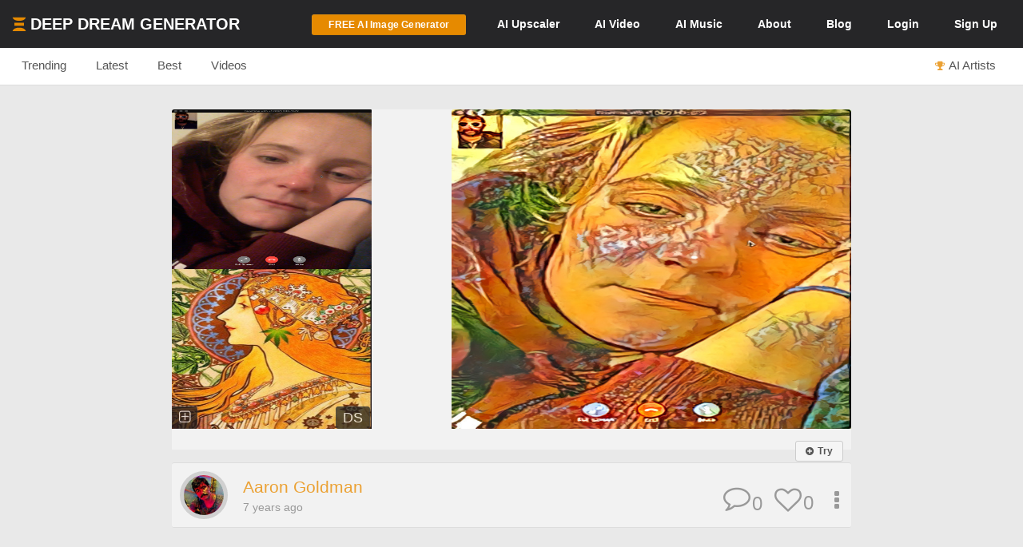

--- FILE ---
content_type: text/html; charset=UTF-8
request_url: https://deepdreamgenerator.com/feed/sim/APR1x9N0yEz1M0oKgBYO
body_size: 11989
content:
<!--  Section - Sub-Menu-->

<!--  Section - Content -->

<!doctype html>
<html class="no-js" lang="">

<head>
    
    <script type="text/javascript" charset="UTF-8" src="//geo.cookie-script.com/s/3fd90b2035f4db755e329072e067e0ff.js?country=gb&region=eu"></script>

    <!-- Google tag (gtag.js) with Consent Mode V2 -->
<script async src="https://www.googletagmanager.com/gtag/js?id=G-30GDX3M9B7"></script>
<script>
  window.dataLayer = window.dataLayer || [];
  function gtag(){dataLayer.push(arguments);}

  // Set default consent to 'denied' as a placeholder
  // CookieScript will update this based on user choice
  gtag('consent', 'default', {
    'analytics_storage': 'denied',
    'ad_storage': 'denied',
    'ad_user_data': 'denied',
    'ad_personalization': 'denied',
    'functionality_storage': 'denied',
    'personalization_storage': 'denied',
    'security_storage': 'granted', // Security cookies always allowed
    'wait_for_update': 500
  });

  gtag('js', new Date());
  gtag('config', 'G-30GDX3M9B7');
</script>
<!-- Google tag (gtag.js) ends -->


    <meta name="p:domain_verify" content="e8e547863911398e16ce49768f5a90c1"/>

    <meta charset="utf-8">
    <meta http-equiv="x-ua-compatible" content="ie=edge">
    <meta name="csrf-token" content="Uu1pu5Lon9SeuOYClakuOXVhkR77r51VWHR1EydJ">
    <title>Similar Dreams</title>

    
    


<meta name="keywords" content="Deep Dream Generator, AI Art, Art Generator, AI Image Generator, AI Video Generation, Artificial Intelligence, AI Art Community, AI-based Image Editor, Community Platform for AI Art, Web-based AI Tools">
<meta name="description" content="With Deep Dream Generator, make amazing AI art, photos, videos in seconds! Unleash your creativity – and join DDG&#039;s vibrant online community of AI artists!">
<meta name="subject" content="AI-Powered Art and Image Generation Platform">
<meta name="language" content="en-US">
<meta name="url" content="https://deepdreamgenerator.com/feed/sim/APR1x9N0yEz1M0oKgBYO">

<!-- Open Graph Tags -->
<meta property="og:title" content="Similar Dreams">
<meta property="og:description" content="With Deep Dream Generator, make amazing AI art, photos, videos in seconds! Unleash your creativity – and join DDG&#039;s vibrant online community of AI artists!">
<meta property="og:type" content="website">
<meta property="og:url" content="https://deepdreamgenerator.com/feed/sim/APR1x9N0yEz1M0oKgBYO">
<meta property="og:image" content="https://deepdreamgenerator.com/logo_1024.png">
<meta property="og:site_name" content="Deep Dream Generator">



    
    <!-- Facebook -->
    <meta property="fb:page_id" content="859189424130738">

    <script type="text/javascript">

// Test for the ugliness.
if (window.location.hash == '#_=_'){

    // Check if the browser supports history.replaceState.
    if (history.replaceState) {

        // Keep the exact URL up to the hash.
        var cleanHref = window.location.href.split('#')[0];

        // Replace the URL in the address bar without messing with the back button.
        history.replaceState(null, null, cleanHref);

    } else {

        // Well, you're on an old browser, we can get rid of the _=_ but not the #.
        window.location.hash = '';

    }

}

</script>

    
    <link rel="shortcut icon" type="image/png" href="https://cdn.deepdreamgenerator.com/favicon-16.png">
    <link rel="apple-touch-icon" href="https://cdn.deepdreamgenerator.com/favicon-57.png">
    <link rel="apple-touch-icon" sizes="114x114" href="https://cdn.deepdreamgenerator.com/favicon-114.png">
    <link rel="apple-touch-icon" sizes="72x72" href="https://cdn.deepdreamgenerator.com/favicon-72.png">
    <link rel="apple-touch-icon" sizes="144x144" href="https://cdn.deepdreamgenerator.com/favicon-144.png">
    <link rel="apple-touch-icon" sizes="60x60" href="https://cdn.deepdreamgenerator.com/favicon-60.png">
    <link rel="apple-touch-icon" sizes="120x120" href="https://cdn.deepdreamgenerator.com/favicon-120.png">
    <link rel="apple-touch-icon" sizes="76x76" href="https://cdn.deepdreamgenerator.com/favicon-76.png">
    <link rel="apple-touch-icon" sizes="152x152" href="https://cdn.deepdreamgenerator.com/favicon-152.png">
    <link rel="apple-touch-icon" sizes="180x180" href="https://cdn.deepdreamgenerator.com/favicon-180.png">
    <meta name="msapplication-TileColor" content="#FFFFFF">
    <meta name="msapplication-TileImage" content="https://cdn.deepdreamgenerator.com/favicon-144.png">
    <meta name="msapplication-config" content="https://cdn.deepdreamgenerator.com/browserconfig.xml">
    <meta name="google" value="notranslate">
    

    
    <meta name="apple-mobile-web-app-capable" content="yes">
    <meta name=viewport content="width=device-width, minimum-scale=1, maximum-scale=1, initial-scale=1">
    <meta name="apple-mobile-web-app-status-bar-style" content="black">

    
    <script src="https://cdn.deepdreamgenerator.com/vendor/sharpen/assets/js/modernizr-2.8.3.min.js"></script>
    <link href="https://cdn.deepdreamgenerator.com/vendor/sharpen/assets/bootstrap/css/bootstrap.min.css" rel="stylesheet">
    <link href="https://cdn.deepdreamgenerator.com/vendor/sharpen/assets/css/select2.min.css" rel="stylesheet">
    <link href="https://cdn.deepdreamgenerator.com/vendor/sharpen/assets/font-awesome-4.4.0/css/font-awesome.min.css" rel="stylesheet">
    <link href="https://cdn.deepdreamgenerator.com/vendor/sharpen/assets/css/fontello.css" rel="stylesheet">
    <link href="https://cdn.deepdreamgenerator.com/vendor/sharpen/assets/css/app.css?v=49" rel="stylesheet">
    <link href="https://cdn.deepdreamgenerator.com/assets/community/app.css?v=106" rel="stylesheet">
    <link href="https://cdn.deepdreamgenerator.com/assets/community/app2.css?v=100" rel="stylesheet">
    <link href="https://cdn.deepdreamgenerator.com/assets/loader.css" rel="stylesheet">
    <link href="https://cdn.deepdreamgenerator.com/vendor/progress-bar/style.css" rel="stylesheet">
    <link href="https://cdn.deepdreamgenerator.com/vendor/jquery-message/jquery-confirm.min.css" rel="stylesheet">
    <link href="https://cdn.deepdreamgenerator.com/vendor/light-gallery/css/lightgallery.css" rel="stylesheet">
    <link href="https://cdn.deepdreamgenerator.com/vendor/light-gallery/css/lg-fb-comment-box.css" rel="stylesheet">
    <link href="https://cdn.deepdreamgenerator.com/assets/community/follow.css" rel="stylesheet">
        <link href="https://cdn.deepdreamgenerator.com/assets/chat/chat.css?v=3" rel="stylesheet">
    <link href="https://cdn.deepdreamgenerator.com/assets/subscription/plans/css/style.css?v=4" rel="stylesheet">
    <link href="https://cdn.deepdreamgenerator.com/assets/subscription/style.css?v=4" rel="stylesheet">
        <link href="/assets/comments/css/feed-comments.css?v=12" rel="stylesheet" />
<link href="/assets/comments/css/emojis.css?v=9" rel="stylesheet" />
<link href="https://cdn.deepdreamgenerator.com/assets/marketing/welcome.css?v=12" rel="stylesheet">
<style>
    .feed .dream-comment         button[title="smiling face with tear"] ,             button[title="disguised face"] ,             button[title="face with diagonal mouth"] ,             button[title="dotted line face"] ,             button[title="face in clouds"] ,             button[title="face exhaling"] ,             button[title="saluting face"] ,             button[title="hole"] ,             button[title="bomb"] ,             button[title="love letter"] ,             button[title="left speech bubble"] ,             button[title="smiling face"] ,             button[title="middle finger"] ,             button[title="pinched fingers"] ,             button[title="anatomical heart"] ,             button[title="lungs"] ,             button[title="heart on fire"] ,             button[title="face with open eyes and hand over mouth"] ,             button[title="biting lip"]      {
        display: none;
    }
        @media only screen and (max-width: 600px) {
        .search-form .query {
            width: 80% !important;
        }
    }
    </style>

        
    <link rel="stylesheet" href="https://cdn.deepdreamgenerator.com/assets/filemanager/filemanager.css?v=33" />
    <link rel="stylesheet" href="https://cdn.deepdreamgenerator.com/vendor/jQuery-File-Upload-10.31.0/css/jquery.fileupload.css" />
    <link rel="stylesheet" href="https://cdn.deepdreamgenerator.com/vendor/jQuery-File-Upload-10.31.0/css/jquery.fileupload-ui.css" />
    <link rel="stylesheet" href="https://cdn.deepdreamgenerator.com/vendor/Blueimp-Gallery-3.3.0/css/blueimp-gallery.css" />
    <link rel="stylesheet" href="https://cdn.deepdreamgenerator.com/vendor/Blueimp-Gallery-3.3.0/css/blueimp-gallery-indicator.css" />
    <link rel="stylesheet" href="https://cdn.deepdreamgenerator.com/vendor/Blueimp-Gallery-3.3.0/css/blueimp-gallery-video.css" />
    

    
    
    <script defer src="https://cdn.jsdelivr.net/npm/img-comparison-slider@8/dist/index.js"></script>
    <link rel="stylesheet" href="https://cdn.jsdelivr.net/npm/img-comparison-slider@8/dist/styles.css"/>


    
    <link href='//fonts.googleapis.com/css?family=Source+Sans+Pro:400,700' rel='stylesheet' type='text/css'>

    <script type="text/javascript">
    if ( ! ddg) {
        var ddg = {}
    }

    ddg.const = {
        user: {
            'id': null
        },
        dream: {
            access: {"PRIVATE":10,"PUBLIC":20},
            status: {"INIT":10,"UPLOADED":20,"PROCESSING":30,"PROCESSED":40,"RE_DREAM":50,"FAILED":60,"UTTERLY_FAILED":70,"ALBUM":100}
        },
    }

    ddg.m = {
        chId: 0
    }

</script>

    <meta name="facebook-domain-verification" content="olo2jadktj6l002hd6dtsy4ulh0znm" />
    <!-- Facebook Pixel Code - Blocked until consent --><script type="text/plain" data-cookiescript="accepted" data-cookiecategory="marketing">!function(f,b,e,v,n,t,s){if(f.fbq)return;n=f.fbq=function(){n.callMethod?n.callMethod.apply(n,arguments):n.queue.push(arguments)};if(!f._fbq)f._fbq=n;n.push=n;n.loaded=!0;n.version='2.0';n.queue=[];t=b.createElement(e);t.async=!0;t.src=v;s=b.getElementsByTagName(e)[0];s.parentNode.insertBefore(t,s)}(window,document,'script','https://connect.facebook.net/en_US/fbevents.js'); fbq('init', '2062691883936454'); fbq('track', 'PageView');</script><noscript> <img height="1" width="1" src="https://www.facebook.com/tr?id=2062691883936454&ev=PageView&noscript=1"/></noscript><!-- End Facebook Pixel Code -->



    
        <link href="https://cdn.deepdreamgenerator.com/assets/my-prompts/my-prompts.css?v=5" rel="stylesheet">
    
</head>

<body class="not-logged-in inner-page
    ">

    
    


            <!--[if lt IE 8]>
    <p class="browserupgrade">You are using an <strong>outdated</strong> browser. Please <a href="http://browsehappy.com/">upgrade your browser</a> to improve your experience.</p>
<![endif]-->


<!-- Header -->
<header id="header">
    <div class="container">
        <div class="logo">
            <a href="https://deepdreamgenerator.com">
                <img class="small-ddg-logo" src="https://deepdreamgenerator.com/logo.svg"><span class="hidden-xs hidden-sm">Deep Dream Generator</span><span class="hidden-md hidden-lg ">DDG</span>
            </a>
        </div>

        <ul class="topNavigation">
            
            
                                    <li class="menu-item">
                        <a href="https://deepdreamgenerator.com/generate" class="link btn btn-sm btn-orange darker generate-btn" >
                            <i class="fa fa-cloud-upload" style="display: none;"></i>
                            <span>FREE AI Image Generator</span>
                        </a>
                    </li>
                
            


            
                
                                <li class="menu-item guest-desktop-menu ">
                    <a href="https://deepdreamgenerator.com/ai-upscaler">
                        <span class="hidden-xs">AI </span>Upscaler
                    </a>
                </li>
                
                                    
                    <li class="menu-item narrow-buttons guest-desktop-menu">
                        <a href="https://deepdreamgenerator.com/video-generator">
                            <span class="hidden-xs">AI </span>Video
                        </a>
                    </li>

                    <li class="menu-item guest-desktop-menu">
                        <a href="https://deepdreamgenerator.com/music-generator">
                            <span class="hidden-xs">AI </span>Music
                        </a>
                    </li>

                    
                    <li class="menu-item narrow-buttons guest-desktop-menu">
                        <a href="https://deepdreamgenerator.com/about">About</a>
                    </li>

                    
                    <li class="menu-item narrow-buttons guest-desktop-menu hidden-xs">
                        <a href="https://deepdreamgenerator.com/blog">Blog</a>
                    </li>
                
                
                <li class="menu-item narrow-buttons guest-desktop-menu">
                    <a href="https://deepdreamgenerator.com/login" class="hidden-xs hidden-sm hidden-md">Login</a>
                    <a href="https://deepdreamgenerator.com/sign-up">Sign Up</a>
                </li>

                
                <li class="menu-item guest-mobile-menu">
                    <button type="button" class="mobile-menu-toggle" id="guestMobileMenuToggle">
                        <i class="fa fa-bars"></i>
                    </button>
                    <ul class="mobile-menu-dropdown" id="guestMobileMenuDropdown">
                        <li><a href="https://deepdreamgenerator.com/generate"><i class="fa fa-paint-brush"></i> AI Image</a></li>
                        <li><a href="https://deepdreamgenerator.com/video-generator"><i class="fa fa-video-camera"></i> AI Video</a></li>
                        <li><a href="https://deepdreamgenerator.com/music-generator"><i class="fa fa-music"></i> AI Music</a></li>
                        <li><a href="https://deepdreamgenerator.com/ai-upscaler"><i class="fa fa-expand"></i> AI Upscaler</a></li>
                        <li><a href="https://deepdreamgenerator.com/about"><i class="fa fa-info-circle"></i> About</a></li>
                        <li><a href="https://deepdreamgenerator.com/blog"><i class="fa fa-newspaper-o"></i> Blog</a></li>
                        <li class="divider"></li>
                        <li><a href="https://deepdreamgenerator.com/login"><i class="fa fa-sign-in"></i> Login</a></li>
                        <li><a href="https://deepdreamgenerator.com/sign-up" class="signup-link"><i class="fa fa-user-plus"></i> Sign Up</a></li>
                    </ul>
                </li>

                    </ul>
    </div>
</header>
                <div class="sub-menu">
    <div class="container">
        <div class="content">
                <div class="">
        <ul class="nav nav-tabs  home-submenu" role="tablist">     <li role="presentation" class=" ">
        <a href="https://deepdreamgenerator.com">Trending</a>
    </li>    <li role="presentation" class=" ">
        <a href="https://deepdreamgenerator.com/latest">Latest</a>
    </li>    <li role="presentation" class=" ">
        <a href="https://deepdreamgenerator.com/best/week">Best</a>
    </li>    <li role="presentation" class=" ">
        <a href="https://deepdreamgenerator.com/videos">Videos</a>
    </li>    <li role="presentation" class=" top-dreamers-btn pull-right">
        <a href="https://deepdreamgenerator.com/ai-artists"><i class="fa fa-trophy"></i><span class="hidden-xs">AI Artists</span></a>
    </li>    <li role="presentation" class=" top-dreamers-btn pull-right hidden">
        <a href="https://deepdreamgenerator.com/subscription/plans"><i class="fa fa-dollar"></i><span class="">Buy <span class="hidden-xs">Energy</span></span></a>
    </li> </ul>
</div>

        </div>
    </div>
</div>
    
    


    <div class="pageContent">
        <div class="pageWrap">
            <div class="container">

                
                
                    

                    

                    <!-- Ads -->

                    
    
        <div class="clearfix"></div>















<style>
.video-demo-wrapper {
    padding: 0px 70px 50px 70px;
}
.video-demo video {
    border: 3px solid #ccc;
    border-radius: 15px;
}
.video-info-box {
    background: #fff;
    padding: 20px;
    border-radius: 15px;
    border: 1px solid #ddd;
    border-radius: 15px 15px 0 0;
    padding-bottom: 30px;
    margin-bottom: -10px;
}

  .video-container {
    position: relative;
    width: 100%;
    padding-bottom: 56.25%; /* 16:9 aspect ratio */
    height: 0;
    overflow: hidden;
  }

  .video-container iframe {
    position: absolute;
    top: 0;
    left: 0;
    width: 100%;
    height: 100%;
  }
  @media only screen and (max-width: 960px) {
    .video-demo-wrapper {
        padding: 0px 25px 30px 25px;
    }
    .video-info-box {
        font-size: 1em;
    }
  }
</style>








 <style>
#banner-ad {
    background: #f5f5f5;
    padding: 20px;
    text-align: center;
    margin-top: -20px;
    margin-bottom: 30px;
    border: 2px solid #ddd;
    border-radius: 5px;
}

#banner-ad h2 {
    margin-bottom: 15px;
    font-size: 1.3em;
    color: #555;
}
</style>
<link rel="stylesheet" href="https://cdn.deepdreamgenerator.com/assets/album/album.css?v=7">
<!-- ttl: 0.327s feed-similar-style-1_st-2324886 -->

<script>
// Check localStorage immediately to prevent flash
(function() {
    const hiddenUntil = localStorage.getItem('fresh_featured_hidden_until');
    if (hiddenUntil) {
        const now = new Date().getTime();
        if (now < parseInt(hiddenUntil)) {
            // Add CSS to hide fresh featured dreams immediately
            const style = document.createElement('style');
            style.innerHTML = '.fresh-featured-dream { display: none !important; }';
            document.head.appendChild(style);
        } else {
            // 24 hours passed, remove the localStorage item
            localStorage.removeItem('fresh_featured_hidden_until');
        }
    }
})();

function closeFreshFeatured(dreamId) {
    // Hide the element
    const freshDream = document.querySelector('.fresh-featured-dream[data-dream-id="' + dreamId + '"]');
    if (freshDream) {
        freshDream.style.transition = 'opacity 0.3s ease';
        freshDream.style.opacity = '0';
        setTimeout(function() {
            freshDream.style.display = 'none';
        }, 300);
    }

    // Store timestamp for 24 hours from now
    const now = new Date().getTime();
    const hideUntil = now + (24 * 60 * 60 * 1000); // 24 hours in milliseconds
    localStorage.setItem('fresh_featured_hidden_until', hideUntil);
}
</script>

<div class="feed light-gallery ddg-load-later">


        <div i="QVJTVjVNeGlwUU91ZEVnSmNJRmtydz09" class="row feed-object  " data-dream-id="5703105">
                <div  class="col-lg-12">
            <div class="content
                
            ">
                                                            <div class="image-wrapper">

    
            <img
            class="light-gallery-item 0sc9urszsa1 thumb img-responsive"
            data-src="https://b2-backblaze-ddg.b-cdn.net/file/ddg-dream/8eb5d0ac75f3bd1f70f6d91e3d6480ccf8f13b33.jpg"
            data-sub-html="<a uid='0sc9urszsa1' href='https://deepdreamgenerator.com/ddream/0sc9urszsa1'><span>Dream page &nbsp;<i class='fa fa-angle-right'></i></span></a> "
            src="https://b2-backblaze-ddg.b-cdn.net/file/ddg-dream/8eb5d0ac75f3bd1f70f6d91e3d6480ccf8f13b33.jpg"
        >
        <img
            class="original img-responsive"
            src="https://b2-backblaze-ddg.b-cdn.net/file/ddg-original/fac8768e20c57cd63a40b59ec7719a42e43af274.jpg"
        >
        <img
            class="style img-responsive"

            src="https://b2-backblaze-ddg.b-cdn.net/file/ddg-style/4f4c2eae46e6f2a0cee7e1bdece29915f8025647.jpg"
        >
                <div ddg-dream-uid="0sc9urszsa1" class="copy-style dream-badge" title="Copy this style">
            <i class="fa fa-plus-square-o"></i>
        </div>
            
    
    
    
    
    
    

                    <div class="popup-info dream-acronym dream-badge" ddg-popup-target="#dream-info-popup-5703105" ddg-popup-title="Info"
            title="Deep Style, 0.6MP"
             style="left: 205px;"         >
            <span>DS</span>
        </div>
    </div>
                                                    <div class="prompt-info">

    <div class="dream-tickers">
        
        
        
        <a href="/generator/from-prompt/0sc9urszsa1" class="try-it-btn btn btn-xs btn-default  visible-xs-inline-block" rel="nofollow">
        <i class="fa fa-plus-circle" style="margin-left:0;margin-right:2px;"></i>

                    <strong>Try</strong>
            </a>
            </div>

    <a href="https://deepdreamgenerator.com/ddream/0sc9urszsa1" class="feed-dream-title"></a>

    <div class="prompt-info-actions">
        <a href="/generator/from-prompt/0sc9urszsa1" class="try-it-btn btn btn-xs btn-default  hidden-xs" rel="nofollow">
        <i class="fa fa-plus-circle" style="margin-left:0;margin-right:2px;"></i>

                    <strong>Try</strong>
            </a>
            </div>

</div>                <div class="info">
    <div class="user ">
    <a href="https://deepdreamgenerator.com/u/540145">
        <img src="https://deepdreamgenerator.com/storage/profile_photos/small_540145_1528439103.jpg">
    </a>
    <ul>
        <li class="name">
            <a href="https://deepdreamgenerator.com/u/540145">
                                    Aaron Goldman
                            </a>
        </li>
        <li class="time-diff">
            7 years ago
                    </li>
    </ul>
</div>
    <div class="btn-group dropup boxHeaderOptions">
    <span class="btn-action  btn dropdown-toggle" data-toggle="dropdown" aria-haspopup="true" aria-expanded="true">
        <i class="fa fa-ellipsis-v"></i>
    </span>

    <ul class="dropdown-menu ddg-menu-left">
        
        <li>
            <a class="popup-info" ddg-popup-target="#dream-info-popup-5703105" ddg-popup-title="Info" href="#" >
                <i class="fa fa-info-circle"></i> Info
            </a>
                            <div id="dream-info-popup-5703105" class="hidden">
        <ul class="dream-info-popup">
        <li>
            <p>
                <strong>Model:</strong>
                <span class="dream-ticker">
                    
                                    </span>
                            </p>
        </li>
                                            <li>
                <p><strong>Used settings:</strong></p>
                <ul>
                                            <li><strong>Enhance</strong>: Medium</li>
                                            <li><strong>Resolution</strong>: 0.6MP</li>
                                            <li><strong>Depth</strong>: Normal</li>
                                            <li><strong>Style Weight</strong>: 50%</li>
                                            <li><strong>Style Scale</strong>: 100%</li>
                                            <li><strong>Preserve Original Colors</strong>: No</li>
                                    </ul>
            </li>
            </ul>
</div>
                    </li>


        
        

        
        
                <li>
            <a href="https://deepdreamgenerator.com/ddream/0sc9urszsa1">
                <i class="fa fa-share"></i> Dream page
            </a>
        </li>
        
                            

                <li>
            <a href="https://deepdreamgenerator.com/feed/sim/APR1x9N0yEz1M0oKgBYO" class="">
                <i class="fa fa-image"></i> Show Similar
            </a>
        </li>
        
        <li>
            <a class="popup-info" ddg-popup-target="#report-popup-5703105" ddg-popup-title="Report" ddg-callback="reportControls()" href="#" >
                <i class="fa fa-exclamation-circle"></i> Report
            </a>
            <div id="report-popup-5703105" class="report-popup hidden">
    <div class="report-form row text-center">
        <div class="col-lg-12 form-group ">
            <p>Would you like to report this Dream as inappropriate?</p>
        </div>
        <div class="col-lg-12 form-group ">
            <textarea class="form-control comment" rows="2" cols="50" placeholder="Write a comment (optional)..."></textarea>
        </div>
        <div class="col-lg-12 form-group">
            <button class="report-button btn btn-primary" objectId="5703105" objectType="dream">Report</button>
        </div>
    </div>
</div>
        </li>
        
        
    </ul>

</div>
    <div class="rating">
        <div class="dream-like "
     ddg-uid="0sc9urszsa1"
     ddg-likes="0"
>
    <span class="btn-action fa fa-heart-o" title="Like"></span>
    <span class="btn-action fa fa-heart" title="Click to Unlike"></span>
    <span class="number">0</span>
</div>
    </div>
    <div class="dream-comments" ddg-uid="0sc9urszsa1">
   <span class="number">0</span>
</div>
<div class="dream-comments-icon" ddg-uid="0sc9urszsa1">
   <span class="btn-action fa fa-comment-o" title="Comments"></span>
</div>    </div>
                <div id="dream-0sc9urszsa1-comments-box" class="feed-dream-comments" style="display:none;">
    <div id="dream-0sc9urszsa1-comments" class="dream-comments-box"></div>
</div>            </div>
        </div>
    </div>
        <div i="OTJWOU1lN0tYeU56QWJSRktBR2loZz09" class="row feed-object  " data-dream-id="5702737">
                <div  class="col-lg-12">
            <div class="content
                
            ">
                                                            <div class="image-wrapper">

    
            <img
            class="light-gallery-item h95kbzc55tx thumb img-responsive"
            data-src="https://b2-backblaze-ddg.b-cdn.net/file/ddg-dream/af0489a64905928a464e68bc0f8bf4a2fe7a17a2.jpg"
            data-sub-html="<a uid='h95kbzc55tx' href='https://deepdreamgenerator.com/ddream/h95kbzc55tx'><span>Dream page &nbsp;<i class='fa fa-angle-right'></i></span></a> "
            src="https://b2-backblaze-ddg.b-cdn.net/file/ddg-dream/af0489a64905928a464e68bc0f8bf4a2fe7a17a2.jpg"
        >
        <img
            class="original img-responsive"
            src="https://b2-backblaze-ddg.b-cdn.net/file/ddg-original/3c0177c6563ae1dddf623ceb343bbb095e2988cb.jpg"
        >
        <img
            class="style img-responsive"

            src="https://b2-backblaze-ddg.b-cdn.net/file/ddg-style/4f4c2eae46e6f2a0cee7e1bdece29915f8025647.jpg"
        >
                <div ddg-dream-uid="h95kbzc55tx" class="copy-style dream-badge" title="Copy this style">
            <i class="fa fa-plus-square-o"></i>
        </div>
            
    
    
    
    
    
    

                    <div class="popup-info dream-acronym dream-badge" ddg-popup-target="#dream-info-popup-5702737" ddg-popup-title="Info"
            title="Deep Style, 0.36MP"
             style="left: 205px;"         >
            <span>DS</span>
        </div>
    </div>
                                                    <div class="prompt-info">

    <div class="dream-tickers">
        
        
        
        <a href="/generator/from-prompt/h95kbzc55tx" class="try-it-btn btn btn-xs btn-default  visible-xs-inline-block" rel="nofollow">
        <i class="fa fa-plus-circle" style="margin-left:0;margin-right:2px;"></i>

                    <strong>Try</strong>
            </a>
            </div>

    <a href="https://deepdreamgenerator.com/ddream/h95kbzc55tx" class="feed-dream-title"></a>

    <div class="prompt-info-actions">
        <a href="/generator/from-prompt/h95kbzc55tx" class="try-it-btn btn btn-xs btn-default  hidden-xs" rel="nofollow">
        <i class="fa fa-plus-circle" style="margin-left:0;margin-right:2px;"></i>

                    <strong>Try</strong>
            </a>
            </div>

</div>                <div class="info">
    <div class="user ">
    <a href="https://deepdreamgenerator.com/u/alokamarie">
        <img src="https://deepdreamgenerator.com/cache/img/3c4af5c7f59e33b83bf5ec2d96cd267322ac260c.jpg">
    </a>
    <ul>
        <li class="name">
            <a href="https://deepdreamgenerator.com/u/alokamarie">
                                    Aloka Nowell
                            </a>
        </li>
        <li class="time-diff">
            7 years ago
                    </li>
    </ul>
</div>
    <div class="btn-group dropup boxHeaderOptions">
    <span class="btn-action  btn dropdown-toggle" data-toggle="dropdown" aria-haspopup="true" aria-expanded="true">
        <i class="fa fa-ellipsis-v"></i>
    </span>

    <ul class="dropdown-menu ddg-menu-left">
        
        <li>
            <a class="popup-info" ddg-popup-target="#dream-info-popup-5702737" ddg-popup-title="Info" href="#" >
                <i class="fa fa-info-circle"></i> Info
            </a>
                            <div id="dream-info-popup-5702737" class="hidden">
        <ul class="dream-info-popup">
        <li>
            <p>
                <strong>Model:</strong>
                <span class="dream-ticker">
                    
                                    </span>
                            </p>
        </li>
                                            <li>
                <p><strong>Used settings:</strong></p>
                <ul>
                                            <li><strong>Enhance</strong>: Medium</li>
                                            <li><strong>Resolution</strong>: 0.36MP</li>
                                            <li><strong>Depth</strong>: Normal</li>
                                            <li><strong>Style Weight</strong>: 50%</li>
                                            <li><strong>Style Scale</strong>: 100%</li>
                                            <li><strong>Preserve Original Colors</strong>: No</li>
                                    </ul>
            </li>
            </ul>
</div>
                    </li>


        
        

        
        
                <li>
            <a href="https://deepdreamgenerator.com/ddream/h95kbzc55tx">
                <i class="fa fa-share"></i> Dream page
            </a>
        </li>
        
                            

                <li>
            <a href="https://deepdreamgenerator.com/feed/sim/APR1x9N0yEz1M0oKgBYO" class="">
                <i class="fa fa-image"></i> Show Similar
            </a>
        </li>
        
        <li>
            <a class="popup-info" ddg-popup-target="#report-popup-5702737" ddg-popup-title="Report" ddg-callback="reportControls()" href="#" >
                <i class="fa fa-exclamation-circle"></i> Report
            </a>
            <div id="report-popup-5702737" class="report-popup hidden">
    <div class="report-form row text-center">
        <div class="col-lg-12 form-group ">
            <p>Would you like to report this Dream as inappropriate?</p>
        </div>
        <div class="col-lg-12 form-group ">
            <textarea class="form-control comment" rows="2" cols="50" placeholder="Write a comment (optional)..."></textarea>
        </div>
        <div class="col-lg-12 form-group">
            <button class="report-button btn btn-primary" objectId="5702737" objectType="dream">Report</button>
        </div>
    </div>
</div>
        </li>
        
        
    </ul>

</div>
    <div class="rating">
        <div class="dream-like "
     ddg-uid="h95kbzc55tx"
     ddg-likes="3"
>
    <span class="btn-action fa fa-heart-o" title="Like"></span>
    <span class="btn-action fa fa-heart" title="Click to Unlike"></span>
    <span class="number">3</span>
</div>
    </div>
    <div class="dream-comments" ddg-uid="h95kbzc55tx">
   <span class="number">0</span>
</div>
<div class="dream-comments-icon" ddg-uid="h95kbzc55tx">
   <span class="btn-action fa fa-comment-o" title="Comments"></span>
</div>    </div>
                <div id="dream-h95kbzc55tx-comments-box" class="feed-dream-comments" style="display:none;">
    <div id="dream-h95kbzc55tx-comments" class="dream-comments-box"></div>
</div>            </div>
        </div>
    </div>
        <div i="Qjh0bU9VOTlzeDdPcENzcEFlYUlvUT09" class="row feed-object  " data-dream-id="5702733">
                <div  class="col-lg-12">
            <div class="content
                
            ">
                                                            <div class="image-wrapper">

    
            <img
            class="light-gallery-item 3znl1pfpcg1 thumb img-responsive"
            data-src="https://b2-backblaze-ddg.b-cdn.net/file/ddg-dream/e2afded866bc3dc6e36591904bec719f5fe1ba04.jpg"
            data-sub-html="<a uid='3znl1pfpcg1' href='https://deepdreamgenerator.com/ddream/3znl1pfpcg1'><span>Dream page &nbsp;<i class='fa fa-angle-right'></i></span></a> "
            src="https://b2-backblaze-ddg.b-cdn.net/file/ddg-dream/e2afded866bc3dc6e36591904bec719f5fe1ba04.jpg"
        >
        <img
            class="original img-responsive"
            src="https://b2-backblaze-ddg.b-cdn.net/file/ddg-original/3c2666a6afc1ddf4969abf910692c2f458630c4e.jpg"
        >
        <img
            class="style img-responsive"

            src="https://b2-backblaze-ddg.b-cdn.net/file/ddg-style/4f4c2eae46e6f2a0cee7e1bdece29915f8025647.jpg"
        >
                <div ddg-dream-uid="3znl1pfpcg1" class="copy-style dream-badge" title="Copy this style">
            <i class="fa fa-plus-square-o"></i>
        </div>
            
    
    
    
    
    
    

                    <div class="popup-info dream-acronym dream-badge" ddg-popup-target="#dream-info-popup-5702733" ddg-popup-title="Info"
            title="Deep Style, 0.36MP"
             style="left: 205px;"         >
            <span>DS</span>
        </div>
    </div>
                                                    <div class="prompt-info">

    <div class="dream-tickers">
        
        
        
        <a href="/generator/from-prompt/3znl1pfpcg1" class="try-it-btn btn btn-xs btn-default  visible-xs-inline-block" rel="nofollow">
        <i class="fa fa-plus-circle" style="margin-left:0;margin-right:2px;"></i>

                    <strong>Try</strong>
            </a>
            </div>

    <a href="https://deepdreamgenerator.com/ddream/3znl1pfpcg1" class="feed-dream-title"></a>

    <div class="prompt-info-actions">
        <a href="/generator/from-prompt/3znl1pfpcg1" class="try-it-btn btn btn-xs btn-default  hidden-xs" rel="nofollow">
        <i class="fa fa-plus-circle" style="margin-left:0;margin-right:2px;"></i>

                    <strong>Try</strong>
            </a>
            </div>

</div>                <div class="info">
    <div class="user ">
    <a href="https://deepdreamgenerator.com/u/karlawebb">
        <img src="https://deepdreamgenerator.com/cache/img/8175d801391f3c5905b85efb16a2cd678309a992.jpg">
    </a>
    <ul>
        <li class="name">
            <a href="https://deepdreamgenerator.com/u/karlawebb">
                                    karla webb
                            </a>
        </li>
        <li class="time-diff">
            7 years ago
                    </li>
    </ul>
</div>
    <div class="btn-group dropup boxHeaderOptions">
    <span class="btn-action  btn dropdown-toggle" data-toggle="dropdown" aria-haspopup="true" aria-expanded="true">
        <i class="fa fa-ellipsis-v"></i>
    </span>

    <ul class="dropdown-menu ddg-menu-left">
        
        <li>
            <a class="popup-info" ddg-popup-target="#dream-info-popup-5702733" ddg-popup-title="Info" href="#" >
                <i class="fa fa-info-circle"></i> Info
            </a>
                            <div id="dream-info-popup-5702733" class="hidden">
        <ul class="dream-info-popup">
        <li>
            <p>
                <strong>Model:</strong>
                <span class="dream-ticker">
                    
                                    </span>
                            </p>
        </li>
                                            <li>
                <p><strong>Used settings:</strong></p>
                <ul>
                                            <li><strong>Enhance</strong>: Extra-High</li>
                                            <li><strong>Resolution</strong>: 0.36MP</li>
                                            <li><strong>Depth</strong>: Deep</li>
                                            <li><strong>Style Weight</strong>: 50%</li>
                                            <li><strong>Style Scale</strong>: 100%</li>
                                            <li><strong>Preserve Original Colors</strong>: Yes</li>
                                    </ul>
            </li>
            </ul>
</div>
                    </li>


        
        

        
        
                <li>
            <a href="https://deepdreamgenerator.com/ddream/3znl1pfpcg1">
                <i class="fa fa-share"></i> Dream page
            </a>
        </li>
        
                            

                <li>
            <a href="https://deepdreamgenerator.com/feed/sim/APR1x9N0yEz1M0oKgBYO" class="">
                <i class="fa fa-image"></i> Show Similar
            </a>
        </li>
        
        <li>
            <a class="popup-info" ddg-popup-target="#report-popup-5702733" ddg-popup-title="Report" ddg-callback="reportControls()" href="#" >
                <i class="fa fa-exclamation-circle"></i> Report
            </a>
            <div id="report-popup-5702733" class="report-popup hidden">
    <div class="report-form row text-center">
        <div class="col-lg-12 form-group ">
            <p>Would you like to report this Dream as inappropriate?</p>
        </div>
        <div class="col-lg-12 form-group ">
            <textarea class="form-control comment" rows="2" cols="50" placeholder="Write a comment (optional)..."></textarea>
        </div>
        <div class="col-lg-12 form-group">
            <button class="report-button btn btn-primary" objectId="5702733" objectType="dream">Report</button>
        </div>
    </div>
</div>
        </li>
        
        
    </ul>

</div>
    <div class="rating">
        <div class="dream-like "
     ddg-uid="3znl1pfpcg1"
     ddg-likes="1"
>
    <span class="btn-action fa fa-heart-o" title="Like"></span>
    <span class="btn-action fa fa-heart" title="Click to Unlike"></span>
    <span class="number">1</span>
</div>
    </div>
    <div class="dream-comments" ddg-uid="3znl1pfpcg1">
   <span class="number">0</span>
</div>
<div class="dream-comments-icon" ddg-uid="3znl1pfpcg1">
   <span class="btn-action fa fa-comment-o" title="Comments"></span>
</div>    </div>
                <div id="dream-3znl1pfpcg1-comments-box" class="feed-dream-comments" style="display:none;">
    <div id="dream-3znl1pfpcg1-comments" class="dream-comments-box"></div>
</div>            </div>
        </div>
    </div>
        <div i="RzZjVXZGajRnbFR6UUtkRU1rVjFpQT09" class="row feed-object  " data-dream-id="5702212">
                <div  class="col-lg-12">
            <div class="content
                
            ">
                                                            <div class="image-wrapper">

    
            <img
            class="light-gallery-item ywdf1jnbzz7 thumb img-responsive"
            data-src="https://b2-backblaze-ddg.b-cdn.net/file/ddg-dream/2009b9205542857273309acf78fe02310b6990d5.jpg"
            data-sub-html="<a uid='ywdf1jnbzz7' href='https://deepdreamgenerator.com/ddream/ywdf1jnbzz7'><span>Dream page &nbsp;<i class='fa fa-angle-right'></i></span></a> "
            src="https://b2-backblaze-ddg.b-cdn.net/file/ddg-dream/2009b9205542857273309acf78fe02310b6990d5.jpg"
        >
        <img
            class="original img-responsive"
            src="https://b2-backblaze-ddg.b-cdn.net/file/ddg-original/26b581308df240db33df4ed9c8373323bb4ed398.jpg"
        >
        <img
            class="style img-responsive"

            src="https://b2-backblaze-ddg.b-cdn.net/file/ddg-style/4f4c2eae46e6f2a0cee7e1bdece29915f8025647.jpg"
        >
                <div ddg-dream-uid="ywdf1jnbzz7" class="copy-style dream-badge" title="Copy this style">
            <i class="fa fa-plus-square-o"></i>
        </div>
            
    
    
    
    
    
    

                    <div class="popup-info dream-acronym dream-badge" ddg-popup-target="#dream-info-popup-5702212" ddg-popup-title="Info"
            title="Deep Style, 0.36MP"
             style="left: 205px;"         >
            <span>DS</span>
        </div>
    </div>
                                                    <div class="prompt-info">

    <div class="dream-tickers">
        
        
        
        <a href="/generator/from-prompt/ywdf1jnbzz7" class="try-it-btn btn btn-xs btn-default  visible-xs-inline-block" rel="nofollow">
        <i class="fa fa-plus-circle" style="margin-left:0;margin-right:2px;"></i>

                    <strong>Try</strong>
            </a>
            </div>

    <a href="https://deepdreamgenerator.com/ddream/ywdf1jnbzz7" class="feed-dream-title"></a>

    <div class="prompt-info-actions">
        <a href="/generator/from-prompt/ywdf1jnbzz7" class="try-it-btn btn btn-xs btn-default  hidden-xs" rel="nofollow">
        <i class="fa fa-plus-circle" style="margin-left:0;margin-right:2px;"></i>

                    <strong>Try</strong>
            </a>
            </div>

</div>                <div class="info">
    <div class="user ">
    <a href="https://deepdreamgenerator.com/u/markedman">
        <img src="https://deepdreamgenerator.com/cache/img/f9c3d5f5abc9494a62f7dd0b6a0e8159f2a95eb8.jpg">
    </a>
    <ul>
        <li class="name">
            <a href="https://deepdreamgenerator.com/u/markedman">
                                    Markedman
                            </a>
        </li>
        <li class="time-diff">
            7 years ago
                    </li>
    </ul>
</div>
    <div class="btn-group dropup boxHeaderOptions">
    <span class="btn-action  btn dropdown-toggle" data-toggle="dropdown" aria-haspopup="true" aria-expanded="true">
        <i class="fa fa-ellipsis-v"></i>
    </span>

    <ul class="dropdown-menu ddg-menu-left">
        
        <li>
            <a class="popup-info" ddg-popup-target="#dream-info-popup-5702212" ddg-popup-title="Info" href="#" >
                <i class="fa fa-info-circle"></i> Info
            </a>
                            <div id="dream-info-popup-5702212" class="hidden">
        <ul class="dream-info-popup">
        <li>
            <p>
                <strong>Model:</strong>
                <span class="dream-ticker">
                    
                                    </span>
                            </p>
        </li>
                                            <li>
                <p><strong>Used settings:</strong></p>
                <ul>
                                            <li><strong>Enhance</strong>: Medium</li>
                                            <li><strong>Resolution</strong>: 0.36MP</li>
                                            <li><strong>Depth</strong>: Normal</li>
                                            <li><strong>Style Weight</strong>: 50%</li>
                                            <li><strong>Style Scale</strong>: 100%</li>
                                            <li><strong>Preserve Original Colors</strong>: No</li>
                                    </ul>
            </li>
            </ul>
</div>
                    </li>


        
        

        
        
                <li>
            <a href="https://deepdreamgenerator.com/ddream/ywdf1jnbzz7">
                <i class="fa fa-share"></i> Dream page
            </a>
        </li>
        
                            

                <li>
            <a href="https://deepdreamgenerator.com/feed/sim/APR1x9N0yEz1M0oKgBYO" class="">
                <i class="fa fa-image"></i> Show Similar
            </a>
        </li>
        
        <li>
            <a class="popup-info" ddg-popup-target="#report-popup-5702212" ddg-popup-title="Report" ddg-callback="reportControls()" href="#" >
                <i class="fa fa-exclamation-circle"></i> Report
            </a>
            <div id="report-popup-5702212" class="report-popup hidden">
    <div class="report-form row text-center">
        <div class="col-lg-12 form-group ">
            <p>Would you like to report this Dream as inappropriate?</p>
        </div>
        <div class="col-lg-12 form-group ">
            <textarea class="form-control comment" rows="2" cols="50" placeholder="Write a comment (optional)..."></textarea>
        </div>
        <div class="col-lg-12 form-group">
            <button class="report-button btn btn-primary" objectId="5702212" objectType="dream">Report</button>
        </div>
    </div>
</div>
        </li>
        
        
    </ul>

</div>
    <div class="rating">
        <div class="dream-like "
     ddg-uid="ywdf1jnbzz7"
     ddg-likes="4"
>
    <span class="btn-action fa fa-heart-o" title="Like"></span>
    <span class="btn-action fa fa-heart" title="Click to Unlike"></span>
    <span class="number">4</span>
</div>
    </div>
    <div class="dream-comments" ddg-uid="ywdf1jnbzz7">
   <span class="number">0</span>
</div>
<div class="dream-comments-icon" ddg-uid="ywdf1jnbzz7">
   <span class="btn-action fa fa-comment-o" title="Comments"></span>
</div>    </div>
                <div id="dream-ywdf1jnbzz7-comments-box" class="feed-dream-comments" style="display:none;">
    <div id="dream-ywdf1jnbzz7-comments" class="dream-comments-box"></div>
</div>            </div>
        </div>
    </div>
        <div i="dFhXZTVZYVdWS2gzZDREVzRWTkVSdz09" class="row feed-object ddg-load-later-object " data-dream-id="5702175">
                <div  class="col-lg-12">
            <div class="content
                
            ">
                                                            <div class="image-wrapper">

    
            <img
            class="light-gallery-item 472je4e1f2o thumb img-responsive"
            data-src="https://b2-backblaze-ddg.b-cdn.net/file/ddg-dream/0ed3e9ff421dccb3f3f65d3a5dfe2841e73ac6e4.jpg"
            data-sub-html="<a uid='472je4e1f2o' href='https://deepdreamgenerator.com/ddream/472je4e1f2o'><span>Dream page &nbsp;<i class='fa fa-angle-right'></i></span></a> "
            ddg-src="https://b2-backblaze-ddg.b-cdn.net/file/ddg-dream/0ed3e9ff421dccb3f3f65d3a5dfe2841e73ac6e4.jpg"
        >
        <img
            class="original img-responsive"
            ddg-src="https://b2-backblaze-ddg.b-cdn.net/file/ddg-original/63bfcf545c4f075e34cd38810cc1379af74ef6f1.jpg"
        >
        <img
            class="style img-responsive"

            ddg-src="https://b2-backblaze-ddg.b-cdn.net/file/ddg-style/4f4c2eae46e6f2a0cee7e1bdece29915f8025647.jpg"
        >
                <div ddg-dream-uid="472je4e1f2o" class="copy-style dream-badge" title="Copy this style">
            <i class="fa fa-plus-square-o"></i>
        </div>
            
    
    
    
    
    
    

                    <div class="popup-info dream-acronym dream-badge" ddg-popup-target="#dream-info-popup-5702175" ddg-popup-title="Info"
            title="Deep Style, 0.36MP"
             style="left: 205px;"         >
            <span>DS</span>
        </div>
    </div>
                                                    <div class="prompt-info">

    <div class="dream-tickers">
        
        
        
        <a href="/generator/from-prompt/472je4e1f2o" class="try-it-btn btn btn-xs btn-default  visible-xs-inline-block" rel="nofollow">
        <i class="fa fa-plus-circle" style="margin-left:0;margin-right:2px;"></i>

                    <strong>Try</strong>
            </a>
            </div>

    <a href="https://deepdreamgenerator.com/ddream/472je4e1f2o" class="feed-dream-title"></a>

    <div class="prompt-info-actions">
        <a href="/generator/from-prompt/472je4e1f2o" class="try-it-btn btn btn-xs btn-default  hidden-xs" rel="nofollow">
        <i class="fa fa-plus-circle" style="margin-left:0;margin-right:2px;"></i>

                    <strong>Try</strong>
            </a>
            </div>

</div>                <div class="info">
    <div class="user ">
    <a href="https://deepdreamgenerator.com/u/417091">
        <img src="https://deepdreamgenerator.com/cache/img/bb569a57917a83e74e0e5cb5317ed6e65f96cfee.jpg">
    </a>
    <ul>
        <li class="name">
            <a href="https://deepdreamgenerator.com/u/417091">
                                    DarthGrad
                            </a>
        </li>
        <li class="time-diff">
            7 years ago
                    </li>
    </ul>
</div>
    <div class="btn-group dropup boxHeaderOptions">
    <span class="btn-action  btn dropdown-toggle" data-toggle="dropdown" aria-haspopup="true" aria-expanded="true">
        <i class="fa fa-ellipsis-v"></i>
    </span>

    <ul class="dropdown-menu ddg-menu-left">
        
        <li>
            <a class="popup-info" ddg-popup-target="#dream-info-popup-5702175" ddg-popup-title="Info" href="#" >
                <i class="fa fa-info-circle"></i> Info
            </a>
                            <div id="dream-info-popup-5702175" class="hidden">
        <ul class="dream-info-popup">
        <li>
            <p>
                <strong>Model:</strong>
                <span class="dream-ticker">
                    
                                    </span>
                            </p>
        </li>
                                            <li>
                <p><strong>Used settings:</strong></p>
                <ul>
                                            <li><strong>Enhance</strong>: Medium</li>
                                            <li><strong>Resolution</strong>: 0.36MP</li>
                                            <li><strong>Depth</strong>: Normal</li>
                                            <li><strong>Style Weight</strong>: 50%</li>
                                            <li><strong>Style Scale</strong>: 100%</li>
                                            <li><strong>Preserve Original Colors</strong>: No</li>
                                    </ul>
            </li>
            </ul>
</div>
                    </li>


        
        

        
        
                <li>
            <a href="https://deepdreamgenerator.com/ddream/472je4e1f2o">
                <i class="fa fa-share"></i> Dream page
            </a>
        </li>
        
                            

                <li>
            <a href="https://deepdreamgenerator.com/feed/sim/APR1x9N0yEz1M0oKgBYO" class="">
                <i class="fa fa-image"></i> Show Similar
            </a>
        </li>
        
        <li>
            <a class="popup-info" ddg-popup-target="#report-popup-5702175" ddg-popup-title="Report" ddg-callback="reportControls()" href="#" >
                <i class="fa fa-exclamation-circle"></i> Report
            </a>
            <div id="report-popup-5702175" class="report-popup hidden">
    <div class="report-form row text-center">
        <div class="col-lg-12 form-group ">
            <p>Would you like to report this Dream as inappropriate?</p>
        </div>
        <div class="col-lg-12 form-group ">
            <textarea class="form-control comment" rows="2" cols="50" placeholder="Write a comment (optional)..."></textarea>
        </div>
        <div class="col-lg-12 form-group">
            <button class="report-button btn btn-primary" objectId="5702175" objectType="dream">Report</button>
        </div>
    </div>
</div>
        </li>
        
        
    </ul>

</div>
    <div class="rating">
        <div class="dream-like "
     ddg-uid="472je4e1f2o"
     ddg-likes="5"
>
    <span class="btn-action fa fa-heart-o" title="Like"></span>
    <span class="btn-action fa fa-heart" title="Click to Unlike"></span>
    <span class="number">5</span>
</div>
    </div>
    <div class="dream-comments" ddg-uid="472je4e1f2o">
   <span class="number">0</span>
</div>
<div class="dream-comments-icon" ddg-uid="472je4e1f2o">
   <span class="btn-action fa fa-comment-o" title="Comments"></span>
</div>    </div>
                <div id="dream-472je4e1f2o-comments-box" class="feed-dream-comments" style="display:none;">
    <div id="dream-472je4e1f2o-comments" class="dream-comments-box"></div>
</div>            </div>
        </div>
    </div>


</div>

<div class="clearfix"></div>
<div class="center-pagination">
    
</div>

<script src="https://cdn.deepdreamgenerator.com/assets/views/view.js?v=3"></script>
<script src="https://cdn.deepdreamgenerator.com/vendor/sharpen/assets/js/jquery-3.7.0.min.js"></script>
<script src="https://cdn.deepdreamgenerator.com/vendor/sharpen/assets/js/jquery-ui.js"></script>
<script src="https://cdn.deepdreamgenerator.com/assets/album/album.js?v=5"></script>
<script src="https://cdn.deepdreamgenerator.com/assets/album/album-gallery.js?v=2"></script>



                
            </div>
        </div>
    </div>

            <div class="clearfix"></div>


<footer id="footer" class="container mobile-collapse ">
    <hr>
    <div class="row">
        <div class="col-lg-8 col-md-8 col-sm-8 col-xs-12">
            <span class="">&copy; 2026 Deep Dream Generator. All rights reserved.</span>
            <br>
            <a href="https://deepdreamgenerator.com/terms">Terms & Privacy</a>
            &nbsp; | &nbsp;
            <a href="javascript:void(0);" onclick="CookieScript.instance.show(); return false;">Cookie Settings</a>
                        &nbsp; | &nbsp;
            <a href="https://deepdreamgenerator.com/tags">Tags</a>
            &nbsp; | &nbsp;
            
            <a href="https://deepdreamgenerator.com/updates">Updates</a>
            <!-- &nbsp; | &nbsp;
            <a href="https://deepdreamgenerator.com/blog/web-stories">DDG Stories</a> -->
            &nbsp; | &nbsp;
            <a href="https://deepdreamgenerator.com/support">Support</a>
                        
        </div>


        <div class="col-lg-4 col-md-4 col-sm-4 col-xs-12">
            <ul class="social pull-right">
    <li class="social-icon discord">
        <a
            style="
                background: #9E9E9E;
                padding: 0px 6px;
                border-radius: 8px;
                font-size: 14px;
                display: inline-block;
                margin-top: 10px;
                padding-top: 6px;
            "
            href="https://discord.gg/6KBdHwkBWX" target="_blank" title="Join us on Discord">
            <svg xmlns="http://www.w3.org/2000/svg" width="24" height="24" viewBox="0 0 24 24" style="fill: #eee;"><path d="M14.82 4.26a10.14 10.14 0 0 0-.53 1.1 14.66 14.66 0 0 0-4.58 0 10.14 10.14 0 0 0-.53-1.1 16 16 0 0 0-4.13 1.3 17.33 17.33 0 0 0-3 11.59 16.6 16.6 0 0 0 5.07 2.59A12.89 12.89 0 0 0 8.23 18a9.65 9.65 0 0 1-1.71-.83 3.39 3.39 0 0 0 .42-.33 11.66 11.66 0 0 0 10.12 0q.21.18.42.33a10.84 10.84 0 0 1-1.71.84 12.41 12.41 0 0 0 1.08 1.78 16.44 16.44 0 0 0 5.06-2.59 17.22 17.22 0 0 0-3-11.59 16.09 16.09 0 0 0-4.09-1.35zM8.68 14.81a1.94 1.94 0 0 1-1.8-2 1.93 1.93 0 0 1 1.8-2 1.93 1.93 0 0 1 1.8 2 1.93 1.93 0 0 1-1.8 2zm6.64 0a1.94 1.94 0 0 1-1.8-2 1.93 1.93 0 0 1 1.8-2 1.92 1.92 0 0 1 1.8 2 1.92 1.92 0 0 1-1.8 2z"></path></svg>
        </a>
    </li>
    <li class="social-icon youtube">
        <a
            
            style="
                background: #9E9E9E;
                padding: 0px 6px;
                border-radius: 8px;
                font-size: 14px;
                display: inline-block;
                margin-top: 10px;
                padding-top: 6px;
            "
            href="https://www.tiktok.com/@deepdreamgenerator" target="_blank" title="Join us on TikTok">
            <svg xmlns="http://www.w3.org/2000/svg" width="24" height="24" viewBox="0 0 24 24" style="fill: #eee;transform: ;msFilter:;"><path d="M19.59 6.69a4.83 4.83 0 0 1-3.77-4.25V2h-3.45v13.67a2.89 2.89 0 0 1-5.2 1.74 2.89 2.89 0 0 1 2.31-4.64 2.93 2.93 0 0 1 .88.13V9.4a6.84 6.84 0 0 0-1-.05A6.33 6.33 0 0 0 5 20.1a6.34 6.34 0 0 0 10.86-4.43v-7a8.16 8.16 0 0 0 4.77 1.52v-3.4a4.85 4.85 0 0 1-1-.1z"></path></svg>
        </a>
    </li>
    <li class="social-icon youtube">
        <a href="https://www.youtube.com/channel/UCOO_hnaXuozje5zA7x9vHEA/videos" target="_blank" title="Subscribe on YouTube">
            <i class="fa fa-youtube-square"></i>
        </a>
    </li>
    <li class="social-icon facebook">
        <a href="https://www.facebook.com/deepdreamgenerator" target="_blank" title="Join us on Facebook">
            <i class="fa fa-facebook-square"></i>
        </a>
    </li>
    <li class="social-icon instagram">
        <a href="https://www.instagram.com/deepdreamgenerator/" target="_blank" title="Follow us on Instagram">
            <i class="fa fa-instagram"></i>
        </a>
    </li>
    <li class="social-icon twitter">
        <a href="https://x.com/DeepDreamGen" target="_blank" title="Follow us on X">
            <i class="fa fa-twitter-square"></i>
        </a>
    </li>
</ul>
        </div>
    </div>
        
    <!-- <a target="_blank" href="https://imgsearch.com">Free Images to Download</a> -->


    
</footer>

<div class="visible-xs visible-sm extendedChecker"></div>
        <script src="https://cdn.deepdreamgenerator.com/vendor/sharpen/assets/js/jquery-1.11.3.min.js"></script>
<script src="https://cdn.deepdreamgenerator.com/vendor/sharpen/assets/bootstrap/js/bootstrap.min.js"></script>
<script src="https://cdn.deepdreamgenerator.com/vendor/sharpen/assets/js/parsley.min.js"></script>
<script src="https://cdn.deepdreamgenerator.com/vendor/sharpen/assets/js/throttle-debounce.min.js"></script>
<script src="https://cdn.deepdreamgenerator.com/vendor/sharpen/assets/js/jquery.shuffle.min.js"></script>
<script src="https://cdn.deepdreamgenerator.com/vendor/sharpen/assets/js/autosize.min.js"></script>
<script src="https://cdn.deepdreamgenerator.com/vendor/sharpen/assets/js/app.min.js"></script>
<script src="https://cdn.deepdreamgenerator.com/vendor/jquery-message/jquery-confirm.min.js"></script>
<script src="https://cdn.deepdreamgenerator.com/vendor/light-gallery/js/lightgallery.min.js"></script>
<script src="https://cdn.deepdreamgenerator.com/vendor/light-gallery/js/plugins/lg-thumbnail.min.js"></script>
<script src="https://cdn.deepdreamgenerator.com/vendor/light-gallery/js/plugins/lg-fullscreen.min.js"></script>
<script src="https://cdn.deepdreamgenerator.com/vendor/light-gallery/js/jquery.mousewheel.min.js"></script>
<script src="https://cdn.deepdreamgenerator.com/assets/community/app.js?v=106"></script>
<script src="https://cdn.deepdreamgenerator.com/assets/community/follow.js"></script>
<script>
    //enhance my prompt energy
    let enhancePromptEnergy =  -1;
</script>
<script src="https://cdn.deepdreamgenerator.com/assets/my-prompts/my-prompts.js?v=6"></script>
<script src="https://cdn.deepdreamgenerator.com/assets/community/dream.js?v=4"></script>





<script src="https://cdn.deepdreamgenerator.com/vendor/Blueimp-Gallery-3.3.0/js/blueimp-helper.js"></script>
<script src="https://cdn.deepdreamgenerator.com/vendor/Blueimp-Gallery-3.3.0/js/blueimp-gallery.js"></script>
<script src="https://cdn.deepdreamgenerator.com/vendor/Blueimp-Gallery-3.3.0/js/blueimp-gallery-fullscreen.js"></script>
<script src="https://cdn.deepdreamgenerator.com/vendor/Blueimp-Gallery-3.3.0/js/blueimp-gallery-indicator.js"></script>
<script src="https://cdn.deepdreamgenerator.com/vendor/Blueimp-Gallery-3.3.0/js/blueimp-gallery-video.js"></script>
<script src="https://cdn.deepdreamgenerator.com/vendor/Blueimp-Gallery-3.3.0/js/blueimp-gallery-vimeo.js"></script>
<script src="https://cdn.deepdreamgenerator.com/vendor/Blueimp-Gallery-3.3.0/js/blueimp-gallery-youtube.js"></script>
<script src="https://cdn.deepdreamgenerator.com/vendor/Blueimp-Gallery-3.3.0/js/jquery.blueimp-gallery.js"></script>



<script src="https://cdn.deepdreamgenerator.com/vendor/jQuery-File-Upload-10.31.0/js/vendor/jquery.ui.widget.js"></script>
<script src="https://cdn.deepdreamgenerator.com/vendor/blueimp-file-upload/tmpl.min.js"></script>
<script src="https://cdn.deepdreamgenerator.com/vendor/blueimp-file-upload/load-image.all.min.js"></script>
<script src="https://cdn.deepdreamgenerator.com/vendor/blueimp-file-upload/canvas-to-blob.min.js"></script>
<script src="https://cdn.deepdreamgenerator.com/vendor/jQuery-File-Upload-10.31.0/js/jquery.iframe-transport.js"></script>
<script src="https://cdn.deepdreamgenerator.com/vendor/jQuery-File-Upload-10.31.0/js/jquery.fileupload.js"></script>
<script src="https://cdn.deepdreamgenerator.com/vendor/jQuery-File-Upload-10.31.0/js/jquery.fileupload-process.js"></script>
<script src="https://cdn.deepdreamgenerator.com/vendor/jQuery-File-Upload-10.31.0/js/jquery.fileupload-image.js"></script>
<script src="https://cdn.deepdreamgenerator.com/vendor/jQuery-File-Upload-10.31.0/js/jquery.fileupload-audio.js"></script>
<script src="https://cdn.deepdreamgenerator.com/vendor/jQuery-File-Upload-10.31.0/js/jquery.fileupload-video.js"></script>
<script src="https://cdn.deepdreamgenerator.com/vendor/jQuery-File-Upload-10.31.0/js/jquery.fileupload-validate.js"></script>
<script src="https://cdn.deepdreamgenerator.com/vendor/jQuery-File-Upload-10.31.0/js/jquery.fileupload-ui.js"></script>

<script src="https://cdn.deepdreamgenerator.com/vendor/js.cookie.min.js"></script>
<script src="https://cdn.deepdreamgenerator.com/assets/filemanager/filemanager.js?v=42"></script>


<script src="https://cdn.jsdelivr.net/npm/clipboard@2.0.11/dist/clipboard.min.js"></script>

<script src="https://deepdreamgenerator.com/assets/comments/js/ddg-emoji-parser.min.js" defer></script>
<script src="https://unpkg.com/picmo@latest/dist/umd/index.js" defer></script>
<script src="https://unpkg.com/@picmo/renderer-twemoji@latest/dist/umd/index.js" defer></script>
<script type="text/javascript">
    var appUrl = "https://deepdreamgenerator.com";
    var commentsDreamUid;
    var previewSingleComment    = false;
    var previewSingleCommentId  = 0;
    var isFeedPage              = true;

    var textareaMinLength       = 1;
    var textareaMaxLength       = 3000;

    var loadErrorMessage        = "An error occurred while loading dream comments. Please try refreshing the page.";

    var confirmModalTitle       = "Confirmation";
    var confirmModalMsg         = "Are you sure you want to proceed with this action?";
    var confirmModalOk          = "Yes";
    var confirmModalCanc        = "";

    var reportModalTitle        = "";
    var reportModalLabel        = "Reason for report";
    var reportModalOk           = "Submit";
    var reportModalClose        = "Close";

    var shareAlertHeader        = "Share link";
    var shareAlertMessage       = "Link successfully copied to clipboard.";

    // Image search [on filemanager image select]
    function searchByImageSelected(data) {
        if (! data.addedElement || ! data.fileId) {
            console.error('Something went wrong!');
            return;
        }

        data.addedElement.remove();
        location.href = `/search?t=image&q=${data.fileId}`
    }

            $(document).ready(function () {
            $("#search_by_image_button.fm-choose-file").off('click').on('click', function (event) {
                event.preventDefault();
                event.stopPropagation();

                $.confirm({
                    title: 'Authentication required',
                    content: 'You must log in to use the similar image search.',
                    escapeKey: true,
                    backgroundDismiss: true,
                    animation: 'top',
                    closeAnimation: 'top',
                    animationSpeed: 300,
                    buttons: {
                        'Log in': function () {
                        location.href = '/login';
                        },
                        Ok: function () {},
                    },
                });
            });
        });
    </script>
<script src="/assets/comments/js/commentsModule.js?v=11" defer></script>
<script src="/assets/comments/js/commentsEvents.js?v=9" defer></script>
<script src="/assets/comments/js/feed-comments.js?v=10" defer></script>
<script src="/assets/community/prevent-download.js?v=4"></script>


<script> euVatCountries = {"AT":{"country":"Austria","vat":20,"stripeId":"txr_1HwlNSEBONhbfDrzo7girYbB"},"BE":{"country":"Belgium","vat":21,"stripeId":"txr_1HwnwJEBONhbfDrzvUozlr1p"},"BG":{"country":"Bulgaria","vat":20,"stripeId":"txr_1Hwnx7EBONhbfDrzJLdhAScD"},"CY":{"country":"Cyprus","vat":19,"stripeId":"txr_1HwnxTEBONhbfDrzzqUcJsCn"},"CZ":{"country":"Czech Republic","vat":21,"stripeId":"txr_1HwnxlEBONhbfDrzPKr1sZw8"},"DE":{"country":"Germany","vat":19,"stripeId":"txr_1LfPnNEBONhbfDrzDWBixv4U"},"DK":{"country":"Denmark","vat":25,"stripeId":"txr_1HwnyHEBONhbfDrzDOpaUQW1"},"EE":{"country":"Estonia","vat":24,"stripeId":"txr_1HwnyUEBONhbfDrzpiS7CQ7t"},"GR":{"country":"Greece","vat":24,"stripeId":"txr_1HwnyjEBONhbfDrzzPrwJx75"},"ES":{"country":"Spain","vat":21,"stripeId":"txr_1HwnywEBONhbfDrzXOtBNThP"},"FI":{"country":"Finland","vat":25.5,"stripeId":"txr_1HwnzDEBONhbfDrz9eaFU9lz"},"FR":{"country":"France","vat":20,"stripeId":"txr_1HwnzOEBONhbfDrzB5CgoSiT"},"HR":{"country":"Croatia","vat":25,"stripeId":"txr_1HwnzmEBONhbfDrz5dEKqCvo"},"HU":{"country":"Hungary","vat":27,"stripeId":"txr_1Hwo04EBONhbfDrzm9rKlRKv"},"IE":{"country":"Ireland","vat":23,"stripeId":"txr_1Hwo0IEBONhbfDrzH3V16u5d"},"IT":{"country":"Italy","vat":22,"stripeId":"txr_1Hwo0XEBONhbfDrzlwk4h4xZ"},"LT":{"country":"Lithuania","vat":21,"stripeId":"txr_1Hwo0kEBONhbfDrzoAxkbogy"},"LU":{"country":"Luxembourg","vat":17,"stripeId":"txr_1Hwo0tEBONhbfDrz8ucw9Qwt"},"LV":{"country":"Latvia","vat":21,"stripeId":"txr_1Hwo16EBONhbfDrzOHo2BTmc"},"MT":{"country":"Malta","vat":18,"stripeId":"txr_1Hwo1LEBONhbfDrzI59cYKvH"},"NL":{"country":"Netherlands","vat":21,"stripeId":"txr_1Hwo1XEBONhbfDrz5kcPbHBR"},"PL":{"country":"Poland","vat":23,"stripeId":"txr_1Hwo1mEBONhbfDrzx7zP6XhG"},"PT":{"country":"Portugal","vat":23,"stripeId":"txr_1Hwo1xEBONhbfDrzL0hqCRcc"},"RO":{"country":"Romania","vat":21,"stripeId":"txr_1Hwo28EBONhbfDrzkOS9sCYc"},"SE":{"country":"Sweden","vat":25,"stripeId":"txr_1Hwo2JEBONhbfDrz75ddbz2X"},"SI":{"country":"Slovenia","vat":22,"stripeId":"txr_1Hwo2UEBONhbfDrzjgF007cJ"},"SK":{"country":"Slovakia","vat":23,"stripeId":"txr_1Hwo2eEBONhbfDrzoVMbhs0P"}} </script>
<script src="https://js.stripe.com/v3/"></script>
<script src="https://cdn.deepdreamgenerator.com/assets/subscription/stripe.js?v=4"></script>


<script type="text/javascript">
    var pollDreamUrl;
</script>

    <!-- Contact info -->
<div id="contact-info-modal" class="modal fade" role="dialog" style="display: none;">
    <div class="modal-dialog">

        <!-- Modal content-->
        <div class="modal-content">
            <div class="modal-header">
                <button type="button" class="close" data-dismiss="modal">×</button>
                <h3 class="modal-title">Contact Us</h3>
            </div>
            <div class="modal-body">
                <p>Email us at &nbsp; <strong><a href="mailto:contact@deepdreamgenerator.com" target="_top">contact@deepdreamgenerator.com</a></strong></p>
            </div>
            <div class="modal-footer">
                <button type="button" class="btn btn-default btn-orange" data-dismiss="modal">Close</button>
            </div>
        </div>
    </div>
</div>

<!-- Level info -->
<div id="level-info-modal" class="modal fade" role="dialog" style="display: none;">
    <div class="modal-dialog">

        <!-- Modal content-->
        <div class="modal-content">
            <div class="modal-header">
                <button type="button" class="close" data-dismiss="modal">×</button>
                <h3 class="modal-title">Deep Dream Level</h3>
            </div>
            <div class="modal-body">
                <p>
                    <strong>Dream Level:</strong> is increased each time when you "Go Deeper" into the dream. Each new level is harder to achieve and
                    takes more iterations than the one before.
                </p>
                <p>
                    <strong>Rare Deep Dream:</strong> is any dream which went deeper than level 6.
                </p>
            </div>
            <div class="modal-footer">
                <button type="button" class="btn btn-default btn-orange" data-dismiss="modal">Close</button>
            </div>
        </div>
    </div>
</div>

<!-- Cannot go deeper -->
<div id="cannot-go-deeper-modal" class="modal fade" role="dialog" style="display: none;">
    <div class="modal-dialog">

        <!-- Modal content-->
        <div class="modal-content">
            <div class="modal-header">
                <button type="button" class="close" data-dismiss="modal">×</button>
                <h3 class="modal-title">Deep Dream</h3>
            </div>
            <div class="modal-body">
                <p class="alert alert-warning">
                    You cannot go deeper into someone else's dream. You must create your own.
                </p>
            </div>
            <div class="modal-footer">
                <button type="button" class="btn btn-default btn-orange" data-dismiss="modal">Close</button>
            </div>
        </div>
    </div>
</div>

<!-- Cannot go deeper -->
<div id="can-go-deeper-only-ddream-modal" class="modal fade" role="dialog" style="display: none;">
    <div class="modal-dialog">

        <!-- Modal content-->
        <div class="modal-content">
            <div class="modal-header">
                <button type="button" class="close" data-dismiss="modal">×</button>
                <h3 class="modal-title">Deep Dream</h3>
            </div>
            <div class="modal-body">
                <p class="">
                    Currently going deeper is available only for Deep Dreams.
                </p>
            </div>
            <div class="modal-footer">
                <button type="button" class="btn btn-default btn-orange" data-dismiss="modal">Close</button>
            </div>
        </div>
    </div>
</div>

</body>
</html>
